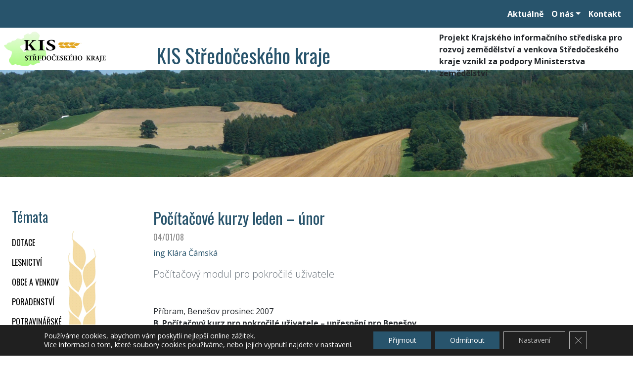

--- FILE ---
content_type: text/html; charset=UTF-8
request_url: https://www.kis-stredocesky.cz/2008/01/pocitacove-kurzy-leden-unor/
body_size: 11313
content:
<!DOCTYPE html>
<!--[if IE 7 ]> <html lang="en" class="isie ie7 oldie no-js"> <![endif]-->
<!--[if IE 8 ]> <html lang="en" class="isie ie8 oldie no-js"> <![endif]-->
<!--[if IE 9 ]> <html lang="en" class="isie ie9 no-js"> <![endif]-->
<!--[if (gt IE 9)|!(IE)]><!--> <html lang="cs" class="no-js"> <!--<![endif]-->
<head>
    <meta charset="utf-8">
    <meta http-equiv="X-UA-Compatible" content="IE=edge">
    <meta name="viewport" content="width=device-width, initial-scale=1, user-scalable=no, maximum-scale=1">
        <title>Počítačové kurzy leden &#8211; únor &#8211; KIS Středočeského kraje</title>
<meta name='robots' content='max-image-preview:large' />
	<style>img:is([sizes="auto" i], [sizes^="auto," i]) { contain-intrinsic-size: 3000px 1500px }</style>
	
<!-- Google Tag Manager for WordPress by gtm4wp.com -->
<script data-cfasync="false" data-pagespeed-no-defer>
	var gtm4wp_datalayer_name = "dataLayer";
	var dataLayer = dataLayer || [];
</script>
<!-- End Google Tag Manager for WordPress by gtm4wp.com --><link rel='dns-prefetch' href='//maxcdn.bootstrapcdn.com' />
<link rel='dns-prefetch' href='//cdnjs.cloudflare.com' />
<link rel='dns-prefetch' href='//fonts.googleapis.com' />
<style id='classic-theme-styles-inline-css' type='text/css'>
/*! This file is auto-generated */
.wp-block-button__link{color:#fff;background-color:#32373c;border-radius:9999px;box-shadow:none;text-decoration:none;padding:calc(.667em + 2px) calc(1.333em + 2px);font-size:1.125em}.wp-block-file__button{background:#32373c;color:#fff;text-decoration:none}
</style>
<style id='global-styles-inline-css' type='text/css'>
:root{--wp--preset--aspect-ratio--square: 1;--wp--preset--aspect-ratio--4-3: 4/3;--wp--preset--aspect-ratio--3-4: 3/4;--wp--preset--aspect-ratio--3-2: 3/2;--wp--preset--aspect-ratio--2-3: 2/3;--wp--preset--aspect-ratio--16-9: 16/9;--wp--preset--aspect-ratio--9-16: 9/16;--wp--preset--color--black: #000000;--wp--preset--color--cyan-bluish-gray: #abb8c3;--wp--preset--color--white: #ffffff;--wp--preset--color--pale-pink: #f78da7;--wp--preset--color--vivid-red: #cf2e2e;--wp--preset--color--luminous-vivid-orange: #ff6900;--wp--preset--color--luminous-vivid-amber: #fcb900;--wp--preset--color--light-green-cyan: #7bdcb5;--wp--preset--color--vivid-green-cyan: #00d084;--wp--preset--color--pale-cyan-blue: #8ed1fc;--wp--preset--color--vivid-cyan-blue: #0693e3;--wp--preset--color--vivid-purple: #9b51e0;--wp--preset--gradient--vivid-cyan-blue-to-vivid-purple: linear-gradient(135deg,rgba(6,147,227,1) 0%,rgb(155,81,224) 100%);--wp--preset--gradient--light-green-cyan-to-vivid-green-cyan: linear-gradient(135deg,rgb(122,220,180) 0%,rgb(0,208,130) 100%);--wp--preset--gradient--luminous-vivid-amber-to-luminous-vivid-orange: linear-gradient(135deg,rgba(252,185,0,1) 0%,rgba(255,105,0,1) 100%);--wp--preset--gradient--luminous-vivid-orange-to-vivid-red: linear-gradient(135deg,rgba(255,105,0,1) 0%,rgb(207,46,46) 100%);--wp--preset--gradient--very-light-gray-to-cyan-bluish-gray: linear-gradient(135deg,rgb(238,238,238) 0%,rgb(169,184,195) 100%);--wp--preset--gradient--cool-to-warm-spectrum: linear-gradient(135deg,rgb(74,234,220) 0%,rgb(151,120,209) 20%,rgb(207,42,186) 40%,rgb(238,44,130) 60%,rgb(251,105,98) 80%,rgb(254,248,76) 100%);--wp--preset--gradient--blush-light-purple: linear-gradient(135deg,rgb(255,206,236) 0%,rgb(152,150,240) 100%);--wp--preset--gradient--blush-bordeaux: linear-gradient(135deg,rgb(254,205,165) 0%,rgb(254,45,45) 50%,rgb(107,0,62) 100%);--wp--preset--gradient--luminous-dusk: linear-gradient(135deg,rgb(255,203,112) 0%,rgb(199,81,192) 50%,rgb(65,88,208) 100%);--wp--preset--gradient--pale-ocean: linear-gradient(135deg,rgb(255,245,203) 0%,rgb(182,227,212) 50%,rgb(51,167,181) 100%);--wp--preset--gradient--electric-grass: linear-gradient(135deg,rgb(202,248,128) 0%,rgb(113,206,126) 100%);--wp--preset--gradient--midnight: linear-gradient(135deg,rgb(2,3,129) 0%,rgb(40,116,252) 100%);--wp--preset--font-size--small: 13px;--wp--preset--font-size--medium: 20px;--wp--preset--font-size--large: 36px;--wp--preset--font-size--x-large: 42px;--wp--preset--spacing--20: 0.44rem;--wp--preset--spacing--30: 0.67rem;--wp--preset--spacing--40: 1rem;--wp--preset--spacing--50: 1.5rem;--wp--preset--spacing--60: 2.25rem;--wp--preset--spacing--70: 3.38rem;--wp--preset--spacing--80: 5.06rem;--wp--preset--shadow--natural: 6px 6px 9px rgba(0, 0, 0, 0.2);--wp--preset--shadow--deep: 12px 12px 50px rgba(0, 0, 0, 0.4);--wp--preset--shadow--sharp: 6px 6px 0px rgba(0, 0, 0, 0.2);--wp--preset--shadow--outlined: 6px 6px 0px -3px rgba(255, 255, 255, 1), 6px 6px rgba(0, 0, 0, 1);--wp--preset--shadow--crisp: 6px 6px 0px rgba(0, 0, 0, 1);}:where(.is-layout-flex){gap: 0.5em;}:where(.is-layout-grid){gap: 0.5em;}body .is-layout-flex{display: flex;}.is-layout-flex{flex-wrap: wrap;align-items: center;}.is-layout-flex > :is(*, div){margin: 0;}body .is-layout-grid{display: grid;}.is-layout-grid > :is(*, div){margin: 0;}:where(.wp-block-columns.is-layout-flex){gap: 2em;}:where(.wp-block-columns.is-layout-grid){gap: 2em;}:where(.wp-block-post-template.is-layout-flex){gap: 1.25em;}:where(.wp-block-post-template.is-layout-grid){gap: 1.25em;}.has-black-color{color: var(--wp--preset--color--black) !important;}.has-cyan-bluish-gray-color{color: var(--wp--preset--color--cyan-bluish-gray) !important;}.has-white-color{color: var(--wp--preset--color--white) !important;}.has-pale-pink-color{color: var(--wp--preset--color--pale-pink) !important;}.has-vivid-red-color{color: var(--wp--preset--color--vivid-red) !important;}.has-luminous-vivid-orange-color{color: var(--wp--preset--color--luminous-vivid-orange) !important;}.has-luminous-vivid-amber-color{color: var(--wp--preset--color--luminous-vivid-amber) !important;}.has-light-green-cyan-color{color: var(--wp--preset--color--light-green-cyan) !important;}.has-vivid-green-cyan-color{color: var(--wp--preset--color--vivid-green-cyan) !important;}.has-pale-cyan-blue-color{color: var(--wp--preset--color--pale-cyan-blue) !important;}.has-vivid-cyan-blue-color{color: var(--wp--preset--color--vivid-cyan-blue) !important;}.has-vivid-purple-color{color: var(--wp--preset--color--vivid-purple) !important;}.has-black-background-color{background-color: var(--wp--preset--color--black) !important;}.has-cyan-bluish-gray-background-color{background-color: var(--wp--preset--color--cyan-bluish-gray) !important;}.has-white-background-color{background-color: var(--wp--preset--color--white) !important;}.has-pale-pink-background-color{background-color: var(--wp--preset--color--pale-pink) !important;}.has-vivid-red-background-color{background-color: var(--wp--preset--color--vivid-red) !important;}.has-luminous-vivid-orange-background-color{background-color: var(--wp--preset--color--luminous-vivid-orange) !important;}.has-luminous-vivid-amber-background-color{background-color: var(--wp--preset--color--luminous-vivid-amber) !important;}.has-light-green-cyan-background-color{background-color: var(--wp--preset--color--light-green-cyan) !important;}.has-vivid-green-cyan-background-color{background-color: var(--wp--preset--color--vivid-green-cyan) !important;}.has-pale-cyan-blue-background-color{background-color: var(--wp--preset--color--pale-cyan-blue) !important;}.has-vivid-cyan-blue-background-color{background-color: var(--wp--preset--color--vivid-cyan-blue) !important;}.has-vivid-purple-background-color{background-color: var(--wp--preset--color--vivid-purple) !important;}.has-black-border-color{border-color: var(--wp--preset--color--black) !important;}.has-cyan-bluish-gray-border-color{border-color: var(--wp--preset--color--cyan-bluish-gray) !important;}.has-white-border-color{border-color: var(--wp--preset--color--white) !important;}.has-pale-pink-border-color{border-color: var(--wp--preset--color--pale-pink) !important;}.has-vivid-red-border-color{border-color: var(--wp--preset--color--vivid-red) !important;}.has-luminous-vivid-orange-border-color{border-color: var(--wp--preset--color--luminous-vivid-orange) !important;}.has-luminous-vivid-amber-border-color{border-color: var(--wp--preset--color--luminous-vivid-amber) !important;}.has-light-green-cyan-border-color{border-color: var(--wp--preset--color--light-green-cyan) !important;}.has-vivid-green-cyan-border-color{border-color: var(--wp--preset--color--vivid-green-cyan) !important;}.has-pale-cyan-blue-border-color{border-color: var(--wp--preset--color--pale-cyan-blue) !important;}.has-vivid-cyan-blue-border-color{border-color: var(--wp--preset--color--vivid-cyan-blue) !important;}.has-vivid-purple-border-color{border-color: var(--wp--preset--color--vivid-purple) !important;}.has-vivid-cyan-blue-to-vivid-purple-gradient-background{background: var(--wp--preset--gradient--vivid-cyan-blue-to-vivid-purple) !important;}.has-light-green-cyan-to-vivid-green-cyan-gradient-background{background: var(--wp--preset--gradient--light-green-cyan-to-vivid-green-cyan) !important;}.has-luminous-vivid-amber-to-luminous-vivid-orange-gradient-background{background: var(--wp--preset--gradient--luminous-vivid-amber-to-luminous-vivid-orange) !important;}.has-luminous-vivid-orange-to-vivid-red-gradient-background{background: var(--wp--preset--gradient--luminous-vivid-orange-to-vivid-red) !important;}.has-very-light-gray-to-cyan-bluish-gray-gradient-background{background: var(--wp--preset--gradient--very-light-gray-to-cyan-bluish-gray) !important;}.has-cool-to-warm-spectrum-gradient-background{background: var(--wp--preset--gradient--cool-to-warm-spectrum) !important;}.has-blush-light-purple-gradient-background{background: var(--wp--preset--gradient--blush-light-purple) !important;}.has-blush-bordeaux-gradient-background{background: var(--wp--preset--gradient--blush-bordeaux) !important;}.has-luminous-dusk-gradient-background{background: var(--wp--preset--gradient--luminous-dusk) !important;}.has-pale-ocean-gradient-background{background: var(--wp--preset--gradient--pale-ocean) !important;}.has-electric-grass-gradient-background{background: var(--wp--preset--gradient--electric-grass) !important;}.has-midnight-gradient-background{background: var(--wp--preset--gradient--midnight) !important;}.has-small-font-size{font-size: var(--wp--preset--font-size--small) !important;}.has-medium-font-size{font-size: var(--wp--preset--font-size--medium) !important;}.has-large-font-size{font-size: var(--wp--preset--font-size--large) !important;}.has-x-large-font-size{font-size: var(--wp--preset--font-size--x-large) !important;}
:where(.wp-block-post-template.is-layout-flex){gap: 1.25em;}:where(.wp-block-post-template.is-layout-grid){gap: 1.25em;}
:where(.wp-block-columns.is-layout-flex){gap: 2em;}:where(.wp-block-columns.is-layout-grid){gap: 2em;}
:root :where(.wp-block-pullquote){font-size: 1.5em;line-height: 1.6;}
</style>
<link rel='stylesheet' id='bootstrap-css' href='https://www.kis-stredocesky.cz/wp-content/themes/agro-kis-sc/css/bootstrap.min.css?ver=21.09.16.1' type='text/css' media='all' />
<link rel='stylesheet' id='agro-kis-css' href='https://www.kis-stredocesky.cz/wp-content/themes/agro-kis/css/style.css?ver=21.09.16.1' type='text/css' media='all' />
<link rel='stylesheet' id='agro-kis-custom-css' href='https://www.kis-stredocesky.cz/wp-content/themes/agro-kis-sc/css/style.css?ver=21.09.16.1' type='text/css' media='all' />
<link rel='stylesheet' id='font-opensans-css' href='https://fonts.googleapis.com/css?family=Open+Sans%3A400%2C300%2C600%2C700&#038;subset=latin%2Clatin-ext&#038;ver=6.8.3' type='text/css' media='all' />
<link rel='stylesheet' id='font-oswald-css' href='https://fonts.googleapis.com/css?family=Oswald%3A400%2C300%2C700&#038;subset=latin%2Clatin-ext&#038;ver=6.8.3' type='text/css' media='all' />
<link rel='stylesheet' id='font-socicon-css' href='https://cdnjs.cloudflare.com/ajax/libs/SocialIcons/1.0.1/soc.min.css?ver=6.8.3' type='text/css' media='all' />
<link rel='stylesheet' id='moove_gdpr_frontend-css' href='https://www.kis-stredocesky.cz/wp-content/plugins/gdpr-cookie-compliance/dist/styles/gdpr-main-nf.css?ver=5.0.9' type='text/css' media='all' />
<style id='moove_gdpr_frontend-inline-css' type='text/css'>
				#moove_gdpr_cookie_modal .moove-gdpr-modal-content .moove-gdpr-tab-main h3.tab-title, 
				#moove_gdpr_cookie_modal .moove-gdpr-modal-content .moove-gdpr-tab-main span.tab-title,
				#moove_gdpr_cookie_modal .moove-gdpr-modal-content .moove-gdpr-modal-left-content #moove-gdpr-menu li a, 
				#moove_gdpr_cookie_modal .moove-gdpr-modal-content .moove-gdpr-modal-left-content #moove-gdpr-menu li button,
				#moove_gdpr_cookie_modal .moove-gdpr-modal-content .moove-gdpr-modal-left-content .moove-gdpr-branding-cnt a,
				#moove_gdpr_cookie_modal .moove-gdpr-modal-content .moove-gdpr-modal-footer-content .moove-gdpr-button-holder a.mgbutton, 
				#moove_gdpr_cookie_modal .moove-gdpr-modal-content .moove-gdpr-modal-footer-content .moove-gdpr-button-holder button.mgbutton,
				#moove_gdpr_cookie_modal .cookie-switch .cookie-slider:after, 
				#moove_gdpr_cookie_modal .cookie-switch .slider:after, 
				#moove_gdpr_cookie_modal .switch .cookie-slider:after, 
				#moove_gdpr_cookie_modal .switch .slider:after,
				#moove_gdpr_cookie_info_bar .moove-gdpr-info-bar-container .moove-gdpr-info-bar-content p, 
				#moove_gdpr_cookie_info_bar .moove-gdpr-info-bar-container .moove-gdpr-info-bar-content p a,
				#moove_gdpr_cookie_info_bar .moove-gdpr-info-bar-container .moove-gdpr-info-bar-content a.mgbutton, 
				#moove_gdpr_cookie_info_bar .moove-gdpr-info-bar-container .moove-gdpr-info-bar-content button.mgbutton,
				#moove_gdpr_cookie_modal .moove-gdpr-modal-content .moove-gdpr-tab-main .moove-gdpr-tab-main-content h1, 
				#moove_gdpr_cookie_modal .moove-gdpr-modal-content .moove-gdpr-tab-main .moove-gdpr-tab-main-content h2, 
				#moove_gdpr_cookie_modal .moove-gdpr-modal-content .moove-gdpr-tab-main .moove-gdpr-tab-main-content h3, 
				#moove_gdpr_cookie_modal .moove-gdpr-modal-content .moove-gdpr-tab-main .moove-gdpr-tab-main-content h4, 
				#moove_gdpr_cookie_modal .moove-gdpr-modal-content .moove-gdpr-tab-main .moove-gdpr-tab-main-content h5, 
				#moove_gdpr_cookie_modal .moove-gdpr-modal-content .moove-gdpr-tab-main .moove-gdpr-tab-main-content h6,
				#moove_gdpr_cookie_modal .moove-gdpr-modal-content.moove_gdpr_modal_theme_v2 .moove-gdpr-modal-title .tab-title,
				#moove_gdpr_cookie_modal .moove-gdpr-modal-content.moove_gdpr_modal_theme_v2 .moove-gdpr-tab-main h3.tab-title, 
				#moove_gdpr_cookie_modal .moove-gdpr-modal-content.moove_gdpr_modal_theme_v2 .moove-gdpr-tab-main span.tab-title,
				#moove_gdpr_cookie_modal .moove-gdpr-modal-content.moove_gdpr_modal_theme_v2 .moove-gdpr-branding-cnt a {
					font-weight: inherit				}
			#moove_gdpr_cookie_modal,#moove_gdpr_cookie_info_bar,.gdpr_cookie_settings_shortcode_content{font-family:inherit}#moove_gdpr_save_popup_settings_button{background-color:#373737;color:#fff}#moove_gdpr_save_popup_settings_button:hover{background-color:#000}#moove_gdpr_cookie_info_bar .moove-gdpr-info-bar-container .moove-gdpr-info-bar-content a.mgbutton,#moove_gdpr_cookie_info_bar .moove-gdpr-info-bar-container .moove-gdpr-info-bar-content button.mgbutton{background-color:#28546c}#moove_gdpr_cookie_modal .moove-gdpr-modal-content .moove-gdpr-modal-footer-content .moove-gdpr-button-holder a.mgbutton,#moove_gdpr_cookie_modal .moove-gdpr-modal-content .moove-gdpr-modal-footer-content .moove-gdpr-button-holder button.mgbutton,.gdpr_cookie_settings_shortcode_content .gdpr-shr-button.button-green{background-color:#28546c;border-color:#28546c}#moove_gdpr_cookie_modal .moove-gdpr-modal-content .moove-gdpr-modal-footer-content .moove-gdpr-button-holder a.mgbutton:hover,#moove_gdpr_cookie_modal .moove-gdpr-modal-content .moove-gdpr-modal-footer-content .moove-gdpr-button-holder button.mgbutton:hover,.gdpr_cookie_settings_shortcode_content .gdpr-shr-button.button-green:hover{background-color:#fff;color:#28546c}#moove_gdpr_cookie_modal .moove-gdpr-modal-content .moove-gdpr-modal-close i,#moove_gdpr_cookie_modal .moove-gdpr-modal-content .moove-gdpr-modal-close span.gdpr-icon{background-color:#28546c;border:1px solid #28546c}#moove_gdpr_cookie_info_bar span.moove-gdpr-infobar-allow-all.focus-g,#moove_gdpr_cookie_info_bar span.moove-gdpr-infobar-allow-all:focus,#moove_gdpr_cookie_info_bar button.moove-gdpr-infobar-allow-all.focus-g,#moove_gdpr_cookie_info_bar button.moove-gdpr-infobar-allow-all:focus,#moove_gdpr_cookie_info_bar span.moove-gdpr-infobar-reject-btn.focus-g,#moove_gdpr_cookie_info_bar span.moove-gdpr-infobar-reject-btn:focus,#moove_gdpr_cookie_info_bar button.moove-gdpr-infobar-reject-btn.focus-g,#moove_gdpr_cookie_info_bar button.moove-gdpr-infobar-reject-btn:focus,#moove_gdpr_cookie_info_bar span.change-settings-button.focus-g,#moove_gdpr_cookie_info_bar span.change-settings-button:focus,#moove_gdpr_cookie_info_bar button.change-settings-button.focus-g,#moove_gdpr_cookie_info_bar button.change-settings-button:focus{-webkit-box-shadow:0 0 1px 3px #28546c;-moz-box-shadow:0 0 1px 3px #28546c;box-shadow:0 0 1px 3px #28546c}#moove_gdpr_cookie_modal .moove-gdpr-modal-content .moove-gdpr-modal-close i:hover,#moove_gdpr_cookie_modal .moove-gdpr-modal-content .moove-gdpr-modal-close span.gdpr-icon:hover,#moove_gdpr_cookie_info_bar span[data-href]>u.change-settings-button{color:#28546c}#moove_gdpr_cookie_modal .moove-gdpr-modal-content .moove-gdpr-modal-left-content #moove-gdpr-menu li.menu-item-selected a span.gdpr-icon,#moove_gdpr_cookie_modal .moove-gdpr-modal-content .moove-gdpr-modal-left-content #moove-gdpr-menu li.menu-item-selected button span.gdpr-icon{color:inherit}#moove_gdpr_cookie_modal .moove-gdpr-modal-content .moove-gdpr-modal-left-content #moove-gdpr-menu li a span.gdpr-icon,#moove_gdpr_cookie_modal .moove-gdpr-modal-content .moove-gdpr-modal-left-content #moove-gdpr-menu li button span.gdpr-icon{color:inherit}#moove_gdpr_cookie_modal .gdpr-acc-link{line-height:0;font-size:0;color:transparent;position:absolute}#moove_gdpr_cookie_modal .moove-gdpr-modal-content .moove-gdpr-modal-close:hover i,#moove_gdpr_cookie_modal .moove-gdpr-modal-content .moove-gdpr-modal-left-content #moove-gdpr-menu li a,#moove_gdpr_cookie_modal .moove-gdpr-modal-content .moove-gdpr-modal-left-content #moove-gdpr-menu li button,#moove_gdpr_cookie_modal .moove-gdpr-modal-content .moove-gdpr-modal-left-content #moove-gdpr-menu li button i,#moove_gdpr_cookie_modal .moove-gdpr-modal-content .moove-gdpr-modal-left-content #moove-gdpr-menu li a i,#moove_gdpr_cookie_modal .moove-gdpr-modal-content .moove-gdpr-tab-main .moove-gdpr-tab-main-content a:hover,#moove_gdpr_cookie_info_bar.moove-gdpr-dark-scheme .moove-gdpr-info-bar-container .moove-gdpr-info-bar-content a.mgbutton:hover,#moove_gdpr_cookie_info_bar.moove-gdpr-dark-scheme .moove-gdpr-info-bar-container .moove-gdpr-info-bar-content button.mgbutton:hover,#moove_gdpr_cookie_info_bar.moove-gdpr-dark-scheme .moove-gdpr-info-bar-container .moove-gdpr-info-bar-content a:hover,#moove_gdpr_cookie_info_bar.moove-gdpr-dark-scheme .moove-gdpr-info-bar-container .moove-gdpr-info-bar-content button:hover,#moove_gdpr_cookie_info_bar.moove-gdpr-dark-scheme .moove-gdpr-info-bar-container .moove-gdpr-info-bar-content span.change-settings-button:hover,#moove_gdpr_cookie_info_bar.moove-gdpr-dark-scheme .moove-gdpr-info-bar-container .moove-gdpr-info-bar-content button.change-settings-button:hover,#moove_gdpr_cookie_info_bar.moove-gdpr-dark-scheme .moove-gdpr-info-bar-container .moove-gdpr-info-bar-content u.change-settings-button:hover,#moove_gdpr_cookie_info_bar span[data-href]>u.change-settings-button,#moove_gdpr_cookie_info_bar.moove-gdpr-dark-scheme .moove-gdpr-info-bar-container .moove-gdpr-info-bar-content a.mgbutton.focus-g,#moove_gdpr_cookie_info_bar.moove-gdpr-dark-scheme .moove-gdpr-info-bar-container .moove-gdpr-info-bar-content button.mgbutton.focus-g,#moove_gdpr_cookie_info_bar.moove-gdpr-dark-scheme .moove-gdpr-info-bar-container .moove-gdpr-info-bar-content a.focus-g,#moove_gdpr_cookie_info_bar.moove-gdpr-dark-scheme .moove-gdpr-info-bar-container .moove-gdpr-info-bar-content button.focus-g,#moove_gdpr_cookie_info_bar.moove-gdpr-dark-scheme .moove-gdpr-info-bar-container .moove-gdpr-info-bar-content a.mgbutton:focus,#moove_gdpr_cookie_info_bar.moove-gdpr-dark-scheme .moove-gdpr-info-bar-container .moove-gdpr-info-bar-content button.mgbutton:focus,#moove_gdpr_cookie_info_bar.moove-gdpr-dark-scheme .moove-gdpr-info-bar-container .moove-gdpr-info-bar-content a:focus,#moove_gdpr_cookie_info_bar.moove-gdpr-dark-scheme .moove-gdpr-info-bar-container .moove-gdpr-info-bar-content button:focus,#moove_gdpr_cookie_info_bar.moove-gdpr-dark-scheme .moove-gdpr-info-bar-container .moove-gdpr-info-bar-content span.change-settings-button.focus-g,span.change-settings-button:focus,button.change-settings-button.focus-g,button.change-settings-button:focus,#moove_gdpr_cookie_info_bar.moove-gdpr-dark-scheme .moove-gdpr-info-bar-container .moove-gdpr-info-bar-content u.change-settings-button.focus-g,#moove_gdpr_cookie_info_bar.moove-gdpr-dark-scheme .moove-gdpr-info-bar-container .moove-gdpr-info-bar-content u.change-settings-button:focus{color:#28546c}#moove_gdpr_cookie_modal .moove-gdpr-branding.focus-g span,#moove_gdpr_cookie_modal .moove-gdpr-modal-content .moove-gdpr-tab-main a.focus-g,#moove_gdpr_cookie_modal .moove-gdpr-modal-content .moove-gdpr-tab-main .gdpr-cd-details-toggle.focus-g{color:#28546c}#moove_gdpr_cookie_modal.gdpr_lightbox-hide{display:none}#moove_gdpr_cookie_info_bar .moove-gdpr-info-bar-container .moove-gdpr-info-bar-content a.mgbutton,#moove_gdpr_cookie_info_bar .moove-gdpr-info-bar-container .moove-gdpr-info-bar-content button.mgbutton,#moove_gdpr_cookie_modal .moove-gdpr-modal-content .moove-gdpr-modal-footer-content .moove-gdpr-button-holder a.mgbutton,#moove_gdpr_cookie_modal .moove-gdpr-modal-content .moove-gdpr-modal-footer-content .moove-gdpr-button-holder button.mgbutton,.gdpr-shr-button,#moove_gdpr_cookie_info_bar .moove-gdpr-infobar-close-btn{border-radius:0}
</style>
<script type="text/javascript" src="https://www.kis-stredocesky.cz/wp-includes/js/jquery/jquery.min.js?ver=3.7.1" id="jquery-core-js"></script>
<script type="text/javascript" src="https://www.kis-stredocesky.cz/wp-includes/js/jquery/jquery-migrate.min.js?ver=3.4.1" id="jquery-migrate-js"></script>
<link rel="https://api.w.org/" href="https://www.kis-stredocesky.cz/wp-json/" /><link rel="alternate" title="JSON" type="application/json" href="https://www.kis-stredocesky.cz/wp-json/wp/v2/posts/2139" /><link rel="EditURI" type="application/rsd+xml" title="RSD" href="https://www.kis-stredocesky.cz/xmlrpc.php?rsd" />
<meta name="generator" content="WordPress 6.8.3" />
<link rel="canonical" href="https://www.kis-stredocesky.cz/2008/01/pocitacove-kurzy-leden-unor/" />
<link rel='shortlink' href='https://www.kis-stredocesky.cz/?p=2139' />
<link rel="alternate" title="oEmbed (JSON)" type="application/json+oembed" href="https://www.kis-stredocesky.cz/wp-json/oembed/1.0/embed?url=https%3A%2F%2Fwww.kis-stredocesky.cz%2F2008%2F01%2Fpocitacove-kurzy-leden-unor%2F" />
<link rel="alternate" title="oEmbed (XML)" type="text/xml+oembed" href="https://www.kis-stredocesky.cz/wp-json/oembed/1.0/embed?url=https%3A%2F%2Fwww.kis-stredocesky.cz%2F2008%2F01%2Fpocitacove-kurzy-leden-unor%2F&#038;format=xml" />

<!-- Google Tag Manager for WordPress by gtm4wp.com -->
<!-- GTM Container placement set to off -->
<script data-cfasync="false" data-pagespeed-no-defer>
	var dataLayer_content = {"pageTitle":"Počítačové kurzy leden &#8211; únor |","pagePostType":"post","pagePostType2":"single-post","pageCategory":["dalsi-profesni-vzdelavani-pracovniku-v-zemedelstvi-dalsi-profesni-vzdelavani-pracovniku-v-zemedelstvi"],"pagePostAuthorID":92,"pagePostAuthor":"ing Klára Čámská","pagePostDate":"04\/01\/08","pagePostDateYear":2008,"pagePostDateMonth":1,"pagePostDateDay":4,"pagePostDateDayName":"Pátek","pagePostDateHour":0,"pagePostDateMinute":0,"pagePostDateIso":"2008-01-04T00:00:00+01:00","pagePostDateUnix":1199404800,"postCountOnPage":1,"postCountTotal":1,"postID":2139};
	dataLayer.push( dataLayer_content );
</script>
<script data-cfasync="false" data-pagespeed-no-defer>
	console.warn && console.warn("[GTM4WP] Google Tag Manager container code placement set to OFF !!!");
	console.warn && console.warn("[GTM4WP] Data layer codes are active but GTM container must be loaded using custom coding !!!");
</script>
<!-- End Google Tag Manager for WordPress by gtm4wp.com --></head>

<body class="wp-singular post-template-default single single-post postid-2139 single-format-standard wp-theme-agro-kis wp-child-theme-agro-kis-sc">

    <div class="main-wrapper">
        <nav class="navbar navbar-expand-lg bg-primary navbar-dark font-weight-bold justify-content-end">
            <div id="main-menu-toggler" class="navbar navbar-dark bg-primary">
                <button class="navbar-toggler" type="button" data-toggle="collapse" data-target="#main-menu-box" aria-controls="main-menu-box" aria-expanded="false" aria-label="Toggle navigation">
                    <span class="navbar-toggler-icon"></span>
                </button>
            </div>
            <div id="main-menu-box" class="collapse navbar-collapse justify-content-end"><ul id="menu-hlavni-menu" class="navbar-nav align-items-baseline"><li itemscope="itemscope" itemtype="https://www.schema.org/SiteNavigationElement" id="menu-item-5929" class="menu-item menu-item-type-taxonomy menu-item-object-category menu-item-5929 nav-item"><a title="Aktuálně" href="https://www.kis-stredocesky.cz/tema/aktualne/" class="nav-link">Aktuálně</a></li>
<li itemscope="itemscope" itemtype="https://www.schema.org/SiteNavigationElement" id="menu-item-5924" class="menu-item menu-item-type-taxonomy menu-item-object-category menu-item-has-children menu-item-5924 nav-item dropdown"><a title="O nás" href="#" data-toggle="dropdown" aria-haspopup="true" aria-expanded="false" class="dropdown-toggle nav-link" id="menu-item-dropdown-5924">O nás</a>
<ul role="menu" class=" dropdown-menu" aria-labelledby="menu-item-dropdown-5924">
	<li itemscope="itemscope" itemtype="https://www.schema.org/SiteNavigationElement" id="menu-item-5925" class="menu-item menu-item-type-taxonomy menu-item-object-category menu-item-5925 nav-item"><a title="GDPR" href="https://www.kis-stredocesky.cz/tema/gdpr/" class="dropdown-item">GDPR</a></li>
	<li itemscope="itemscope" itemtype="https://www.schema.org/SiteNavigationElement" id="menu-item-5926" class="menu-item menu-item-type-taxonomy menu-item-object-category menu-item-5926 nav-item"><a title="Informační magazíny" href="https://www.kis-stredocesky.cz/tema/informacni-magaziny/" class="dropdown-item">Informační magazíny</a></li>
	<li itemscope="itemscope" itemtype="https://www.schema.org/SiteNavigationElement" id="menu-item-5927" class="menu-item menu-item-type-taxonomy menu-item-object-category menu-item-5927 nav-item"><a title="Přihláška členství v KIS" href="https://www.kis-stredocesky.cz/tema/prihlaska-clenstvi-v-kis/" class="dropdown-item">Přihláška členství v KIS</a></li>
</ul>
</li>
<li itemscope="itemscope" itemtype="https://www.schema.org/SiteNavigationElement" id="menu-item-5890" class="menu-item menu-item-type-post_type menu-item-object-page menu-item-5890 nav-item"><a title="Kontakt" href="https://www.kis-stredocesky.cz/kontakt/" class="nav-link">Kontakt</a></li>
</ul></div>        </nav>
        <div class="d-flex flex-column flex-md-row">
            <a href="https://www.kis-stredocesky.cz/" class="d-block header-logo m-2" style="background-image: url('https://www.kis-stredocesky.cz/attachments/logo-kis-sc.png');"></a>
            <div class="header-title fancy-font text-primary d-flex flex-column justify-content-end">KIS Středočeského kraje</div>
            <div class="header-subtitle font-weight-bold mt-2 mr-2 mb-2 ml-auto"><div>Projekt Krajského informačního střediska pro rozvoj zemědělství a venkova Středočeského kraje vznikl za podpory Ministerstva zemědělství</div></div>
        </div>

        <div class="top-image secondary-image d-flex flex-row justify-content-end" style="background-image: url('https://www.kis-stredocesky.cz/attachments/pozadi-hlavni.jpg');">
        </div>

        <main class="">

<div class="content d-flex flex-wrap justify-content-between my-5">

    
<div class="cat-menu">
    <h3 class="text-primary ml-4 mt-3">Témata</h3>
    <img class="sidebar-decor" src="https://www.kis-stredocesky.cz/wp-content/themes/agro-kis/images/grain.png">
    <nav class="navbar navbar-expand navbar-light fancy-font text-uppercase category-menu">
            <div id="category-menu-box" class="collapse navbar-collapse"><ul id="menu-menu-temat" class="navbar-nav flex-column align-items-baseline"><li itemscope="itemscope" itemtype="https://www.schema.org/SiteNavigationElement" id="menu-item-450" class="menu-item menu-item-type-taxonomy menu-item-object-category menu-item-450 nav-item"><a title="Finanční pomoc zemědělcům" href="https://www.kis-stredocesky.cz/tema/dotace-pro-zemedelce/" class="nav-link">DOTACE</a></li>
<li itemscope="itemscope" itemtype="https://www.schema.org/SiteNavigationElement" id="menu-item-453" class="menu-item menu-item-type-taxonomy menu-item-object-category menu-item-453 nav-item"><a title="články a odkazy" href="https://www.kis-stredocesky.cz/tema/lesnictvi-a-myslivost/" class="nav-link">LESNICTVÍ</a></li>
<li itemscope="itemscope" itemtype="https://www.schema.org/SiteNavigationElement" id="menu-item-445" class="menu-item menu-item-type-taxonomy menu-item-object-category menu-item-445 nav-item"><a title="OBCE A VENKOV" href="https://www.kis-stredocesky.cz/tema/obce-a-venkov/" class="nav-link">OBCE A VENKOV</a></li>
<li itemscope="itemscope" itemtype="https://www.schema.org/SiteNavigationElement" id="menu-item-439" class="menu-item menu-item-type-taxonomy menu-item-object-category menu-item-439 nav-item"><a title="poradenství" href="https://www.kis-stredocesky.cz/tema/poradenstvi/" class="nav-link">PORADENSTVÍ</a></li>
<li itemscope="itemscope" itemtype="https://www.schema.org/SiteNavigationElement" id="menu-item-460" class="menu-item menu-item-type-taxonomy menu-item-object-category menu-item-460 nav-item"><a title="Středočeská Regionální potravina" href="https://www.kis-stredocesky.cz/tema/regionalni-potravina/" class="nav-link">Potravinářské soutěže</a></li>
<li itemscope="itemscope" itemtype="https://www.schema.org/SiteNavigationElement" id="menu-item-443" class="menu-item menu-item-type-taxonomy menu-item-object-category menu-item-443 nav-item"><a title="POTRAVINÁŘSTVÍ" href="https://www.kis-stredocesky.cz/tema/potravinarstvi/" class="nav-link">POTRAVINÁŘSTVÍ</a></li>
<li itemscope="itemscope" itemtype="https://www.schema.org/SiteNavigationElement" id="menu-item-438" class="menu-item menu-item-type-taxonomy menu-item-object-category menu-item-438 nav-item"><a title="ZEMĚDĚLSTVÍ" href="https://www.kis-stredocesky.cz/tema/zemedelstvi/" class="nav-link">ZEMĚDĚLSTVÍ</a></li>
</ul></div>    </nav>
    </div>


    <div class="block mt-3 mx-3">
                    <article>
                
<div class="content content-single-post mb-5 ml-5">
    <header>
        <div class="title text-primary">
            <h2>Počítačové kurzy leden &#8211; únor</h2>
        </div>
        <div class="single-date mb-2">
            04/01/08        </div>
        <div class="single-author mb-3">
            
<div class="block-author">

        <span class="meta-author meta-author-local">
                    <a href="mailto:wpadmin+kisstrdocesky+user12345@e-fractal.cz">ing Klára Čámská</a>
            </span>

</div>
        </div>
        <div class="single-excerpt text-muted lead mb-5">
            <p>Počítačový modul pro pokročilé uživatele</p>
        </div>
    </header>
    <div class="single-content">
        <div>Příbram, Benešov&nbsp;prosinec 2007</div>
<div><strong>B. Počítačový kurz pro pokročilé uživatele &ndash; upřesnění pro Benešov</strong></div>
<div><em>Termín:</em> středy odpoledne 15 &ndash; 17.30 hodin </div>
<div>(9.1. &ndash; 27.2.08 s vynecháním jarních prázdnin, tj. 13.2.2008)</div>
<div><strong>&nbsp;</strong></div>
<div><strong>Zaměření:</strong></div>
<div><strong><em>1. Všeobecná část</em></strong> &ndash; práce s&nbsp;počítačem, lektor: ing. Bareš (3 hodiny):</div>
<div>&#8211; zopakování práce v&nbsp;textovém a tabulkovém editoru, práce se soubory ve formátu pdf</div>
<div>&nbsp;</div>
<div><strong><em>2. Specielní část</em></strong> &ndash; zemědělské programy a portály (18 hodin) &ndash; pokročilé užívání, propojení evidencí a programů </div>
<div>&#8211; práce v&nbsp;portálu Farmář (otevírání, vyhledávání, vkládání dat, opravy, ukládání a tisk; evidence půdy LPIS a evidence hospodářských zvířat). Seminář povedou pracovníci odboru centrálního pracoviště registrů Mze, ing. Liška, ing. Peterka a ing. Němec) &ndash; domluveno předběžně na 16.1.2008, je potřeba předem nainstalovat na počítače prvek Aktive X (správci sítě) a vyzvednout si na ZA heslo pro registraci do Farmáře (účastníci kurzu) (3 h).</div>
<div>&#8211; zootechnické využití počítače na příkladu programu KDS a KDP fy Agrokonzulta Žamberk (krmné dávky), lektor: ing. Hocek (6 h)</div>
<div>&#8211; agronomické využití počítače na příkladu programu Agrokrom (pozemky, plodiny, ochrana rostlin, plány hnojení), lektor: ing. Adam, ing. Ouřada (6 h)</div>
<div>&#8211; informační portály, vyhledávání na internetu, web Mze, SZIF, SRS, SVS, chovatelské svazy a profesní organizace, vyhledávání v&nbsp;mapových serverech lektor: ing. Mareš (3 h)</div>
<div>&nbsp;</div>
<div>&nbsp;</div>
<div><strong>B. Počítačový kurz pro pokročilé uživatele &ndash; upřesnění pro Březnici /Příbram</strong></div>
<div><em>Termín:</em> středy odpoledne 14 &ndash; 16.30 hodin (s vynecháním jarních prázdnin, tj. 6.2.2008)</div>
<div>(9.1. &ndash; 27.2.08 s vynecháním jarních prázdnin, tj. 6.2.2008). Změna: poslední seminář kurzu bude 5.3.08 (místo vynechaného semináře 30.1.08)</div>
<div>&nbsp;</div>
<div><strong>Zaměření:</strong></div>
<div><strong><em>1. Všeobecná část</em></strong> &ndash; práce s&nbsp;počítačem, lektor: Mgr. Vinš (6-9 hodin):</div>
<div>&#8211; zopakování práce v&nbsp;textovém editoru, práce se soubory ve formátu pdf </div>
<div>&#8211; základy práce v&nbsp;tabulkovém procesoru </div>
<div>&#8211; základy přípravy prezentací (např. Microsoft Power Point) &nbsp;(volitelné*)</div>
<div>&nbsp;</div>
<div><strong><em>2. Specielní část</em></strong> &ndash; zemědělské programy a portály, lektoři: ing. Rolníková, ing. Čámský (12-15 hodin) &ndash; pokročilé užívání, propojení evidencí a programů </div>
<div>&#8211; agronomické využití počítače na příkladu programu Agrokrom (pozemky, plodiny, ochrana rostlin, plány hnojení) </div>
<div>&#8211; zootechnické využití počítače na příkladu programu KDS a KDP fy Agrokonzulta Žamberk (krmné dávky) </div>
<div>&#8211; informační portály, vyhledávání na internetu, web Mze, SZIF, SRS, SVS, chovatelské svazy a profesní organizace, vyhledávání v&nbsp;mapových serverech </div>
<div>&#8211; portál Farmář (volitelné*)</div>
<div>&nbsp;</div>
<div>&nbsp;</div>
<div>Pozn. * program se upřesní na prvním semináři podle požadavků účastníků.</div>
    </div>
    <div class="categories-list single-categories small mt-3">
        <p>Zařazeno v&nbsp;<a href="https://www.kis-stredocesky.cz/tema/dalsi-profesni-vzdelavani-pracovniku-v-zemedelstvi/dalsi-profesni-vzdelavani-pracovniku-v-zemedelstvi-dalsi-profesni-vzdelavani-pracovniku-v-zemedelstvi/" rel="category tag">Další profesní vzdělávání pracovníků v zemědělství</a></p>
    </div>
</div>
            </article>
            </div>

    
<div class="events mx-5"></div>

</div>

        </main>

        <footer id="footer" role="contentinfo" class="small d-flex flex-row flex-wrap justify-content-center bg-light px-2 py-4">
            <div class="copyright text-center">
                <span>Copyright 2025 Krajské informační středisko Středočeského kraje, o.p.s. | <a href="https://www.e-fractal.cz/">e-FRACTAL s.r.o.</a></span>
            </div>
        </footer>

        <script type="speculationrules">
{"prefetch":[{"source":"document","where":{"and":[{"href_matches":"\/*"},{"not":{"href_matches":["\/wp-*.php","\/wp-admin\/*","\/attachments\/*","\/wp-content\/*","\/wp-content\/plugins\/*","\/wp-content\/themes\/agro-kis-sc\/*","\/wp-content\/themes\/agro-kis\/*","\/*\\?(.+)"]}},{"not":{"selector_matches":"a[rel~=\"nofollow\"]"}},{"not":{"selector_matches":".no-prefetch, .no-prefetch a"}}]},"eagerness":"conservative"}]}
</script>
	<!--copyscapeskip-->
	<aside id="moove_gdpr_cookie_info_bar" class="moove-gdpr-info-bar-hidden moove-gdpr-align-center moove-gdpr-dark-scheme gdpr_infobar_postion_bottom" aria-label="GDPR cookie lišta" style="display: none;">
	<div class="moove-gdpr-info-bar-container">
		<div class="moove-gdpr-info-bar-content">
		
<div class="moove-gdpr-cookie-notice">
  <p>Používáme cookies, abychom vám poskytli nejlepší online zážitek.</p>
<p>Více informací o tom, které soubory cookies používáme, nebo jejich vypnutí najdete v <button  aria-haspopup="true" data-href="#moove_gdpr_cookie_modal" class="change-settings-button">nastavení</button>.</p>
				<button class="moove-gdpr-infobar-close-btn gdpr-content-close-btn" aria-label="Zavřít cookie lištu GDPR">
					<span class="gdpr-sr-only">Zavřít cookie lištu GDPR</span>
					<i class="moovegdpr-arrow-close"></i>
				</button>
			</div>
<!--  .moove-gdpr-cookie-notice -->
		
<div class="moove-gdpr-button-holder">
			<button class="mgbutton moove-gdpr-infobar-allow-all gdpr-fbo-0" aria-label="Přijmout" >Přijmout</button>
						<button class="mgbutton moove-gdpr-infobar-reject-btn gdpr-fbo-1 "  aria-label="Odmítnout">Odmítnout</button>
							<button class="mgbutton moove-gdpr-infobar-settings-btn change-settings-button gdpr-fbo-2" aria-haspopup="true" data-href="#moove_gdpr_cookie_modal"  aria-label="Nastavení">Nastavení</button>
							<button class="moove-gdpr-infobar-close-btn gdpr-fbo-3" aria-label="Zavřít cookie lištu GDPR" >
					<span class="gdpr-sr-only">Zavřít cookie lištu GDPR</span>
					<i class="moovegdpr-arrow-close"></i>
				</button>
			</div>
<!--  .button-container -->
		</div>
		<!-- moove-gdpr-info-bar-content -->
	</div>
	<!-- moove-gdpr-info-bar-container -->
	</aside>
	<!-- #moove_gdpr_cookie_info_bar -->
	<!--/copyscapeskip-->
<script type="text/javascript" src="https://www.kis-stredocesky.cz/wp-content/plugins/duracelltomi-google-tag-manager/dist/js/gtm4wp-form-move-tracker.js?ver=1.22.3" id="gtm4wp-form-move-tracker-js"></script>
<script type="text/javascript" src="https://maxcdn.bootstrapcdn.com/bootstrap/4.3.1/js/bootstrap.min.js" id="bootstrap-js"></script>
<script type="text/javascript" src="https://cdnjs.cloudflare.com/ajax/libs/popper.js/1.15.0/popper.min.js" id="popper-js"></script>
<script type="text/javascript" id="moove_gdpr_frontend-js-extra">
/* <![CDATA[ */
var moove_frontend_gdpr_scripts = {"ajaxurl":"https:\/\/www.kis-stredocesky.cz\/wp-admin\/admin-ajax.php","post_id":"2139","plugin_dir":"https:\/\/www.kis-stredocesky.cz\/wp-content\/plugins\/gdpr-cookie-compliance","show_icons":"all","is_page":"","ajax_cookie_removal":"false","strict_init":"2","enabled_default":{"strict":2,"third_party":0,"advanced":0,"performance":0,"preference":0},"geo_location":"false","force_reload":"false","is_single":"1","hide_save_btn":"false","current_user":"0","cookie_expiration":"365","script_delay":"2000","close_btn_action":"1","close_btn_rdr":"","scripts_defined":"{\"cache\":true,\"header\":\"\",\"body\":\"\",\"footer\":\"\",\"thirdparty\":{\"header\":\"<!-- Google Tag Manager gtm4wp.com -->\\r\\n<script data-gdpr data-cfasync=\\\"false\\\">\\\/\\\/<![CDATA[\\r\\n(function(w,d,s,l,i){w[l]=w[l]||[];w[l].push({'gtm.start':\\r\\nnew Date().getTime(),event:'gtm.js'});var f=d.getElementsByTagName(s)[0],\\r\\nj=d.createElement(s),dl=l!='dataLayer'?'&l='+l:'';j.async=true;j.src=\\r\\n'\\\/\\\/www.googletagmanager.com\\\/gtm.'+'js?id='+i+dl;f.parentNode.insertBefore(j,f);\\r\\n})(window,document,'script','dataLayer','GTM-5BDC3B9');\\\/\\\/]]]]><![CDATA[>\\r\\n<\\\/script>\",\"body\":\"\",\"footer\":\"\"},\"strict\":{\"header\":\"\",\"body\":\"\",\"footer\":\"\"},\"advanced\":{\"header\":\"\",\"body\":\"\",\"footer\":\"\"}}","gdpr_scor":"true","wp_lang":"","wp_consent_api":"false","gdpr_nonce":"17dd483c3d"};
/* ]]> */
</script>
<script type="text/javascript" src="https://www.kis-stredocesky.cz/wp-content/plugins/gdpr-cookie-compliance/dist/scripts/main.js?ver=5.0.9" id="moove_gdpr_frontend-js"></script>
<script type="text/javascript" id="moove_gdpr_frontend-js-after">
/* <![CDATA[ */
var gdpr_consent__strict = "true"
var gdpr_consent__thirdparty = "false"
var gdpr_consent__advanced = "false"
var gdpr_consent__performance = "false"
var gdpr_consent__preference = "false"
var gdpr_consent__cookies = "strict"
/* ]]> */
</script>

	<!--copyscapeskip-->
	<button data-href="#moove_gdpr_cookie_modal" aria-haspopup="true"  id="moove_gdpr_save_popup_settings_button" style='display: none;' class="" aria-label="Změnit nastavení souborů cookie">
	<span class="moove_gdpr_icon">
		<svg viewBox="0 0 512 512" xmlns="http://www.w3.org/2000/svg" style="max-width: 30px; max-height: 30px;">
		<g data-name="1">
			<path d="M293.9,450H233.53a15,15,0,0,1-14.92-13.42l-4.47-42.09a152.77,152.77,0,0,1-18.25-7.56L163,413.53a15,15,0,0,1-20-1.06l-42.69-42.69a15,15,0,0,1-1.06-20l26.61-32.93a152.15,152.15,0,0,1-7.57-18.25L76.13,294.1a15,15,0,0,1-13.42-14.91V218.81A15,15,0,0,1,76.13,203.9l42.09-4.47a152.15,152.15,0,0,1,7.57-18.25L99.18,148.25a15,15,0,0,1,1.06-20l42.69-42.69a15,15,0,0,1,20-1.06l32.93,26.6a152.77,152.77,0,0,1,18.25-7.56l4.47-42.09A15,15,0,0,1,233.53,48H293.9a15,15,0,0,1,14.92,13.42l4.46,42.09a152.91,152.91,0,0,1,18.26,7.56l32.92-26.6a15,15,0,0,1,20,1.06l42.69,42.69a15,15,0,0,1,1.06,20l-26.61,32.93a153.8,153.8,0,0,1,7.57,18.25l42.09,4.47a15,15,0,0,1,13.41,14.91v60.38A15,15,0,0,1,451.3,294.1l-42.09,4.47a153.8,153.8,0,0,1-7.57,18.25l26.61,32.93a15,15,0,0,1-1.06,20L384.5,412.47a15,15,0,0,1-20,1.06l-32.92-26.6a152.91,152.91,0,0,1-18.26,7.56l-4.46,42.09A15,15,0,0,1,293.9,450ZM247,420h33.39l4.09-38.56a15,15,0,0,1,11.06-12.91A123,123,0,0,0,325.7,356a15,15,0,0,1,17,1.31l30.16,24.37,23.61-23.61L372.06,328a15,15,0,0,1-1.31-17,122.63,122.63,0,0,0,12.49-30.14,15,15,0,0,1,12.92-11.06l38.55-4.1V232.31l-38.55-4.1a15,15,0,0,1-12.92-11.06A122.63,122.63,0,0,0,370.75,187a15,15,0,0,1,1.31-17l24.37-30.16-23.61-23.61-30.16,24.37a15,15,0,0,1-17,1.31,123,123,0,0,0-30.14-12.49,15,15,0,0,1-11.06-12.91L280.41,78H247l-4.09,38.56a15,15,0,0,1-11.07,12.91A122.79,122.79,0,0,0,201.73,142a15,15,0,0,1-17-1.31L154.6,116.28,131,139.89l24.38,30.16a15,15,0,0,1,1.3,17,123.41,123.41,0,0,0-12.49,30.14,15,15,0,0,1-12.91,11.06l-38.56,4.1v33.38l38.56,4.1a15,15,0,0,1,12.91,11.06A123.41,123.41,0,0,0,156.67,311a15,15,0,0,1-1.3,17L131,358.11l23.61,23.61,30.17-24.37a15,15,0,0,1,17-1.31,122.79,122.79,0,0,0,30.13,12.49,15,15,0,0,1,11.07,12.91ZM449.71,279.19h0Z" fill="currentColor"/>
			<path d="M263.71,340.36A91.36,91.36,0,1,1,355.08,249,91.46,91.46,0,0,1,263.71,340.36Zm0-152.72A61.36,61.36,0,1,0,325.08,249,61.43,61.43,0,0,0,263.71,187.64Z" fill="currentColor"/>
		</g>
		</svg>
	</span>

	<span class="moove_gdpr_text">Změnit nastavení souborů cookie</span>
	</button>
	<!--/copyscapeskip-->
    
	<!--copyscapeskip-->
	<!-- V2 -->
	<dialog id="moove_gdpr_cookie_modal" class="gdpr_lightbox-hide" aria-modal="true" aria-label="Obrazovka nastavení GDPR">
	<div class="moove-gdpr-modal-content moove-clearfix logo-position-left moove_gdpr_modal_theme_v2">
				<button class="moove-gdpr-modal-close" autofocus aria-label="Zavřít nastavení souborů cookie GDPR">
			<span class="gdpr-sr-only">Zavřít nastavení souborů cookie GDPR</span>
			<span class="gdpr-icon moovegdpr-arrow-close"> </span>
		</button>
				<div class="moove-gdpr-modal-left-content">
		<ul id="moove-gdpr-menu">
			
<li class="menu-item-on menu-item-privacy_overview menu-item-selected">
	<button data-href="#privacy_overview" class="moove-gdpr-tab-nav" aria-label="Přehled ochrany osobních údajů">
	<span class="gdpr-nav-tab-title">Přehled ochrany osobních údajů</span>
	</button>
</li>

	<li class="menu-item-strict-necessary-cookies menu-item-off">
	<button data-href="#strict-necessary-cookies" class="moove-gdpr-tab-nav" aria-label="Nezbytně nutné soubory cookies">
		<span class="gdpr-nav-tab-title">Nezbytně nutné soubory cookies</span>
	</button>
	</li>


	<li class="menu-item-off menu-item-third_party_cookies">
	<button data-href="#third_party_cookies" class="moove-gdpr-tab-nav" aria-label="Soubory cookies třetích stran">
		<span class="gdpr-nav-tab-title">Soubory cookies třetích stran</span>
	</button>
	</li>



		</ul>
		</div>
		<!--  .moove-gdpr-modal-left-content -->
		<div class="moove-gdpr-modal-right-content">
			<div class="moove-gdpr-modal-title"> 
			<div>
				<span class="tab-title">Přehled ochrany osobních údajů</span>
			</div>
			
<div class="moove-gdpr-company-logo-holder">
	<img src="https://www.kis-stredocesky.cz/attachments/logo-kis-sc-300x102.png" alt=""   width="300"  height="102"  class="img-responsive" />
</div>
<!--  .moove-gdpr-company-logo-holder -->
			</div>
			<!-- .moove-gdpr-modal-ritle -->
			<div class="main-modal-content">

			<div class="moove-gdpr-tab-content">
				
<div id="privacy_overview" class="moove-gdpr-tab-main">
		<div class="moove-gdpr-tab-main-content">
	<p>Tyto webové stránky používají soubory cookies, abychom vám mohli poskytnout co nejlepší uživatelský zážitek. Informace o souborech cookie se ukládají ve vašem prohlížeči a plní funkce, jako je rozpoznání, když se na naše webové stránky vrátíte, a pomáhají našemu týmu pochopit, které části webových stránek považujete za nejzajímavější a nejužitečnější.</p>
		</div>
	<!--  .moove-gdpr-tab-main-content -->

</div>
<!-- #privacy_overview -->
				
  <div id="strict-necessary-cookies" class="moove-gdpr-tab-main" >
    <span class="tab-title">Nezbytně nutné soubory cookies</span>
    <div class="moove-gdpr-tab-main-content">
      <p>Nezbytně nutný soubor cookie by měl být vždy povolen, abychom mohli uložit vaše preference nastavení souborů cookie.</p>
      <div class="moove-gdpr-status-bar gdpr-checkbox-disabled checkbox-selected">
        <div class="gdpr-cc-form-wrap">
          <div class="gdpr-cc-form-fieldset">
            <label class="cookie-switch" for="moove_gdpr_strict_cookies">    
              <span class="gdpr-sr-only">Povolit nebo zakázat cookies</span>        
              <input type="checkbox" aria-label="Nezbytně nutné soubory cookies" disabled checked="checked"  value="check" name="moove_gdpr_strict_cookies" id="moove_gdpr_strict_cookies">
              <span class="cookie-slider cookie-round gdpr-sr" data-text-enable="Povoleno" data-text-disabled="Vypnuto">
                <span class="gdpr-sr-label">
                  <span class="gdpr-sr-enable">Povoleno</span>
                  <span class="gdpr-sr-disable">Vypnuto</span>
                </span>
              </span>
            </label>
          </div>
          <!-- .gdpr-cc-form-fieldset -->
        </div>
        <!-- .gdpr-cc-form-wrap -->
      </div>
      <!-- .moove-gdpr-status-bar -->
                                              
    </div>
    <!--  .moove-gdpr-tab-main-content -->
  </div>
  <!-- #strict-necesarry-cookies -->
				
  <div id="third_party_cookies" class="moove-gdpr-tab-main" >
    <span class="tab-title">Soubory cookies třetích stran</span>
    <div class="moove-gdpr-tab-main-content">
      <p>Tyto webové stránky používají službu Google Analytics ke shromažďování anonymních informací, jako je počet návštěvníků webu a nejoblíbenější stránky.</p>
<p>Povolení tohoto souboru cookie nám pomáhá zlepšovat naše webové stránky.</p>
      <div class="moove-gdpr-status-bar">
        <div class="gdpr-cc-form-wrap">
          <div class="gdpr-cc-form-fieldset">
            <label class="cookie-switch" for="moove_gdpr_performance_cookies">    
              <span class="gdpr-sr-only">Povolit nebo zakázat cookies</span>     
              <input type="checkbox" aria-label="Soubory cookies třetích stran" value="check" name="moove_gdpr_performance_cookies" id="moove_gdpr_performance_cookies" >
              <span class="cookie-slider cookie-round gdpr-sr" data-text-enable="Povoleno" data-text-disabled="Vypnuto">
                <span class="gdpr-sr-label">
                  <span class="gdpr-sr-enable">Povoleno</span>
                  <span class="gdpr-sr-disable">Vypnuto</span>
                </span>
              </span>
            </label>
          </div>
          <!-- .gdpr-cc-form-fieldset -->
        </div>
        <!-- .gdpr-cc-form-wrap -->
      </div>
      <!-- .moove-gdpr-status-bar -->
             
    </div>
    <!--  .moove-gdpr-tab-main-content -->
  </div>
  <!-- #third_party_cookies -->
				
												
			</div>
			<!--  .moove-gdpr-tab-content -->
			</div>
			<!--  .main-modal-content -->
			<div class="moove-gdpr-modal-footer-content">
			<div class="moove-gdpr-button-holder">
						<button class="mgbutton moove-gdpr-modal-allow-all button-visible" aria-label="Povolit vše">Povolit vše</button>
								<button class="mgbutton moove-gdpr-modal-reject-all button-visible" aria-label="Odmítnout vše">Odmítnout vše</button>
								<button class="mgbutton moove-gdpr-modal-save-settings button-visible" aria-label="Uložit změny">Uložit změny</button>
				</div>
<!--  .moove-gdpr-button-holder -->
			
<div class="moove-gdpr-branding-cnt">
			<a href="https://wordpress.org/plugins/gdpr-cookie-compliance/" rel="noopener noreferrer" target="_blank" class='moove-gdpr-branding'>Powered by&nbsp; <span>GDPR Cookie Compliance</span></a>
		</div>
<!--  .moove-gdpr-branding -->
			</div>
			<!--  .moove-gdpr-modal-footer-content -->
		</div>
		<!--  .moove-gdpr-modal-right-content -->

		<div class="moove-clearfix"></div>

	</div>
	<!--  .moove-gdpr-modal-content -->
	</dialog>
	<!-- #moove_gdpr_cookie_modal -->
	<!--/copyscapeskip-->

    </div> <!-- .main-wrapper -->

</body>
</html>


--- FILE ---
content_type: text/css
request_url: https://www.kis-stredocesky.cz/wp-content/themes/agro-kis/css/style.css?ver=21.09.16.1
body_size: 1160
content:

.fancy-font {
    font-family: 'Oswald', sans-serif;
}

h1, h2, h3, h4, h5, h6 {
    font-family: 'Oswald', sans-serif;
}

.header-logo {
    width: 300px;
    height: 70px;
    background-color: white;
    background-repeat: no-repeat;
    background-position: left center;
    background-size: contain;
}
.header-title {
    font-size: 40px;
}
.header-subtitle {
    max-width: 30%;
    height: 70px;
}
@media screen and (max-width: 767px) {
    .header-subtitle {
        max-width: 100%;
        height: auto;
    }
}

#main-menu-box .dropdown-menu {
    left: auto;
    right: 0;
}

#main-menu-toggler {
    padding: 0;
}
#main-menu-toggler .navbar-toggler-icon {
    background-image: url("data:image/svg+xml;charset=utf8,%3Csvg viewBox='0 0 30 30' xmlns='http://www.w3.org/2000/svg'%3E%3Cpath stroke='rgb(255, 255, 255)' stroke-width='3' stroke-linecap='round' stroke-miterlimit='10' d='M4 7h22M4 15h22M4 23h22'/%3E%3C/svg%3E");
}

.banner-wrap {
    background: rgba(255, 255, 255, 0.5);
}
.banner {
    display: block;
    width: 300px;
    height: 167px;
    background-color: white;
    background-repeat: no-repeat;
    background-position: center center;
    background-size: auto;
}

.block {
    width: 860px;
    margin: 0 auto;
}

.cat-menu {
    max-width: 200px;
    position: relative;
}
.sidebar-decor {
    position: absolute;
    right: 0;
    z-index: -1;
}

.events {
    max-width: 200px;
}

@media screen and (max-width: 992px) {
    .block {
        width: 100%;
        margin: 0;
    }
    .cat-menu {
        max-width: 100%;
    }
    .sidebar-decor {
        display: none;
    }
    .navbar-nav {
        display: grid !important;
        grid-template-columns: repeat(auto-fit, 15rem);
        grid-gap: 1rem;
        grid-auto-rows: 1fr;
        place-items: stretch;
        width: calc(100vw - 40px);
        right: -20px;
    }
    .events {
        max-width: 100%;
        width: 100%;
    }
    .event-list {
        display: flex;
        justify-content: space-between;
    }
    .event {
        display: inline-block;
        width: 200px;
    }
}
@media screen and (max-width: 576px) {
    .banner-wrap {
        display: none !important;
    }
    .block {
        width: 100%;
        margin: 0;
    }
}

.single-date, .archive-list-date {
    font-family: 'Oswald', sans-serif;
    color: #888;
}

.text-large {
    font-size: 1.75rem;
    line-height: 1.2;
}

.top-image {
    background-color: white;
    background-repeat: no-repeat;
    background-position: center center;
    background-size: cover;
}
.front-image {
    min-height: 50vh;
}
.secondary-image {
    min-height: 30vh;
}

/* front page post listing */
/*
.category-list {
    display: grid;
    grid-template-columns: repeat(auto-fit, 450px);
    grid-gap: 1rem;
    justify-content: space-between;
}
.category-list h3 {
    font-size: 1.1rem;
}
.category-item {
    display: inline-block;
    width: 450px;
    white-space: nowrap;
    text-overflow: ellipsis;
    overflow: hidden;
}
*/

.map-wrapper {
    max-width: 720px;
    padding: 2rem 0;
    margin: 0 auto;
}
.map-canvas {
    height: 360px;
}
.map-canvas img {
    max-width: none !important;
}


.social-icons li {
    width: 100%;
    margin: 2px 0;
    padding: 0 8px;
    border-radius: 3px;
}
.social-icons .soc {
    font-family: si !important;
    margin: 0 10px 0 6px;
}
.social-icons .li-soc-facebook {
    background: #3b5998;
}
